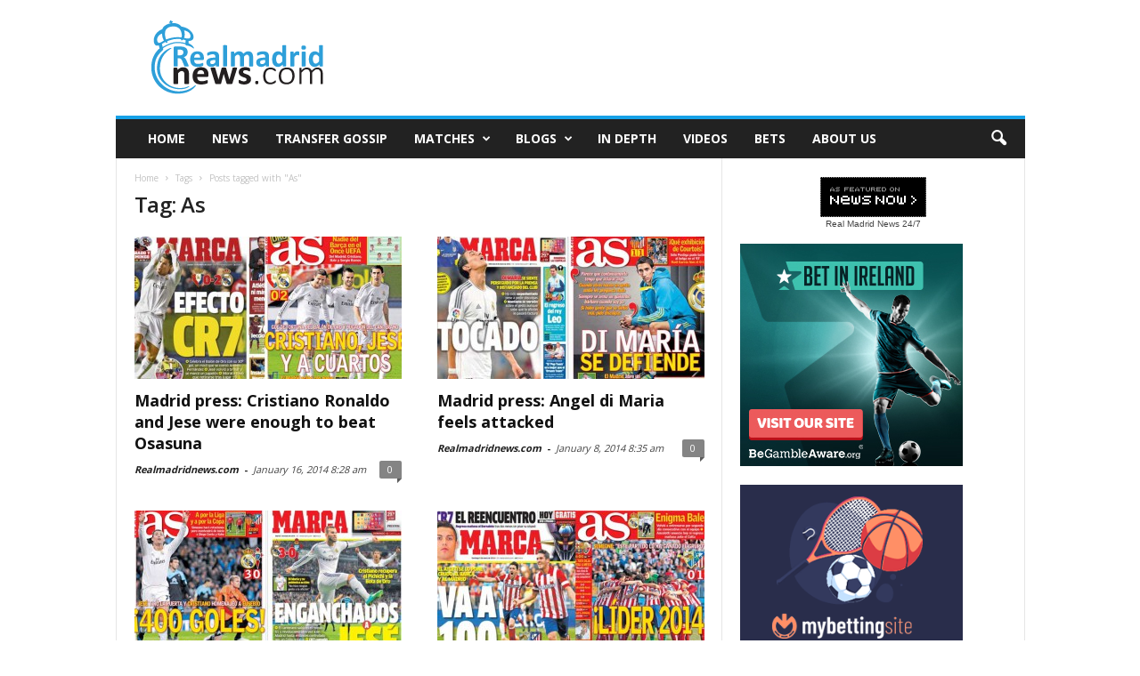

--- FILE ---
content_type: text/html; charset=UTF-8
request_url: https://www.realmadridnews.com/tag/as/page/3
body_size: 14074
content:
<!doctype html >
<!--[if IE 8]>    <html class="ie8" lang="en"> <![endif]-->
<!--[if IE 9]>    <html class="ie9" lang="en"> <![endif]-->
<!--[if gt IE 8]><!--> <html lang="en-US" id="arve"> <!--<![endif]-->
<head>
    <title>Madrid press: Cristiano Ronaldo and Jese were enough to beat Osasuna</title>
    <meta charset="UTF-8" />
    <meta http-equiv="Content-Type" content="text/html; charset=UTF-8">
    <meta name="viewport" content="width=device-width, initial-scale=1.0">
    <link rel="pingback" href="https://www.realmadridnews.com/wordpress/xmlrpc.php" />
    <link rel="icon" type="image/png" href="https://www.realmadridnews.com/wp-content/uploads/2013/05/favicon-real-madrid-news.png">
<!-- This site is optimized with the Yoast SEO plugin v13.1 - https://yoast.com/wordpress/plugins/seo/ -->
<meta name="description" content="Madrid sports newspapers put their focus today on Real Madrid&#039;s 0-2 victory over Osasuna, in the second leg of the Copa del Rey last-16 round."/>
<meta name="robots" content="max-snippet:-1, max-image-preview:large, max-video-preview:-1"/>
<link rel="canonical" href="https://www.realmadridnews.com/tag/as/page/3" />
<link rel="prev" href="https://www.realmadridnews.com/tag/as/page/2" />
<link rel="next" href="https://www.realmadridnews.com/tag/as/page/4" />
<meta property="og:locale" content="en_US" />
<meta property="og:type" content="object" />
<meta property="og:title" content="Madrid press: Cristiano Ronaldo and Jese were enough to beat Osasuna" />
<meta property="og:description" content="Madrid sports newspapers put their focus today on Real Madrid&#039;s 0-2 victory over Osasuna, in the second leg of the Copa del Rey last-16 round." />
<meta property="og:url" content="https://www.realmadridnews.com/tag/as" />
<meta property="og:site_name" content="Realmadridnews.com" />
<meta property="og:image" content="https://www.realmadridnews.com/wp-content/uploads/2014/01/16-01-2014.jpg" />
<meta property="og:image:secure_url" content="https://www.realmadridnews.com/wp-content/uploads/2014/01/16-01-2014.jpg" />
<meta property="og:image:width" content="642" />
<meta property="og:image:height" content="336" />
<meta name="twitter:card" content="summary" />
<meta name="twitter:description" content="Madrid sports newspapers put their focus today on Real Madrid&#039;s 0-2 victory over Osasuna, in the second leg of the Copa del Rey last-16 round." />
<meta name="twitter:title" content="Madrid press: Cristiano Ronaldo and Jese were enough to beat Osasuna" />
<meta name="twitter:site" content="@RMNewsToday" />
<script type='application/ld+json' class='yoast-schema-graph yoast-schema-graph--main'>{"@context":"https://schema.org","@graph":[{"@type":"WebSite","@id":"https://www.realmadridnews.com/#website","url":"https://www.realmadridnews.com/","name":"Realmadridnews.com","inLanguage":"en-US","description":"Real Madrid News, Transfer Rumours and Match Reports","potentialAction":{"@type":"SearchAction","target":"https://www.realmadridnews.com/?s={search_term_string}","query-input":"required name=search_term_string"}},{"@type":"CollectionPage","@id":"https://www.realmadridnews.com/tag/as/page/3#webpage","url":"https://www.realmadridnews.com/tag/as/page/3","name":"Madrid press: Cristiano Ronaldo and Jese were enough to beat Osasuna","isPartOf":{"@id":"https://www.realmadridnews.com/#website"},"inLanguage":"en-US","description":"Madrid sports newspapers put their focus today on Real Madrid's 0-2 victory over Osasuna, in the second leg of the Copa del Rey last-16 round."}]}</script>
<!-- / Yoast SEO plugin. -->

<link rel='dns-prefetch' href='//maxcdn.bootstrapcdn.com' />
<link rel='dns-prefetch' href='//fonts.googleapis.com' />
<link rel='dns-prefetch' href='//s.w.org' />
<link rel="alternate" type="application/rss+xml" title="Realmadridnews.com &raquo; Feed" href="https://www.realmadridnews.com/feed" />
<link rel="alternate" type="application/rss+xml" title="Realmadridnews.com &raquo; Comments Feed" href="https://www.realmadridnews.com/comments/feed" />
<link rel="alternate" type="application/rss+xml" title="Realmadridnews.com &raquo; As Tag Feed" href="https://www.realmadridnews.com/tag/as/feed" />
		<script type="5e0993872d89dc6f9effa2ea-text/javascript">
			window._wpemojiSettings = {"baseUrl":"https:\/\/s.w.org\/images\/core\/emoji\/2.3\/72x72\/","ext":".png","svgUrl":"https:\/\/s.w.org\/images\/core\/emoji\/2.3\/svg\/","svgExt":".svg","source":{"concatemoji":"https:\/\/www.realmadridnews.com\/wordpress\/wp-includes\/js\/wp-emoji-release.min.js?ver=4.8.1"}};
			!function(a,b,c){function d(a){var b,c,d,e,f=String.fromCharCode;if(!k||!k.fillText)return!1;switch(k.clearRect(0,0,j.width,j.height),k.textBaseline="top",k.font="600 32px Arial",a){case"flag":return k.fillText(f(55356,56826,55356,56819),0,0),b=j.toDataURL(),k.clearRect(0,0,j.width,j.height),k.fillText(f(55356,56826,8203,55356,56819),0,0),c=j.toDataURL(),b===c&&(k.clearRect(0,0,j.width,j.height),k.fillText(f(55356,57332,56128,56423,56128,56418,56128,56421,56128,56430,56128,56423,56128,56447),0,0),b=j.toDataURL(),k.clearRect(0,0,j.width,j.height),k.fillText(f(55356,57332,8203,56128,56423,8203,56128,56418,8203,56128,56421,8203,56128,56430,8203,56128,56423,8203,56128,56447),0,0),c=j.toDataURL(),b!==c);case"emoji4":return k.fillText(f(55358,56794,8205,9794,65039),0,0),d=j.toDataURL(),k.clearRect(0,0,j.width,j.height),k.fillText(f(55358,56794,8203,9794,65039),0,0),e=j.toDataURL(),d!==e}return!1}function e(a){var c=b.createElement("script");c.src=a,c.defer=c.type="text/javascript",b.getElementsByTagName("head")[0].appendChild(c)}var f,g,h,i,j=b.createElement("canvas"),k=j.getContext&&j.getContext("2d");for(i=Array("flag","emoji4"),c.supports={everything:!0,everythingExceptFlag:!0},h=0;h<i.length;h++)c.supports[i[h]]=d(i[h]),c.supports.everything=c.supports.everything&&c.supports[i[h]],"flag"!==i[h]&&(c.supports.everythingExceptFlag=c.supports.everythingExceptFlag&&c.supports[i[h]]);c.supports.everythingExceptFlag=c.supports.everythingExceptFlag&&!c.supports.flag,c.DOMReady=!1,c.readyCallback=function(){c.DOMReady=!0},c.supports.everything||(g=function(){c.readyCallback()},b.addEventListener?(b.addEventListener("DOMContentLoaded",g,!1),a.addEventListener("load",g,!1)):(a.attachEvent("onload",g),b.attachEvent("onreadystatechange",function(){"complete"===b.readyState&&c.readyCallback()})),f=c.source||{},f.concatemoji?e(f.concatemoji):f.wpemoji&&f.twemoji&&(e(f.twemoji),e(f.wpemoji)))}(window,document,window._wpemojiSettings);
		</script>
		<style type="text/css">
img.wp-smiley,
img.emoji {
	display: inline !important;
	border: none !important;
	box-shadow: none !important;
	height: 1em !important;
	width: 1em !important;
	margin: 0 .07em !important;
	vertical-align: -0.1em !important;
	background: none !important;
	padding: 0 !important;
}
</style>
<link rel='stylesheet' id='rb-css'  href='https://www.realmadridnews.com/wp-content/themes/Newsmag/js/rb.css?ver=4.8.1' type='text/css' media='all' />
<link rel='stylesheet' id='cff-css'  href='https://www.realmadridnews.com/wp-content/plugins/custom-facebook-feed/css/cff-style.css?ver=2.4.6' type='text/css' media='all' />
<link rel='stylesheet' id='cff-font-awesome-css'  href='https://maxcdn.bootstrapcdn.com/font-awesome/4.5.0/css/font-awesome.min.css?ver=4.5.0' type='text/css' media='all' />
<link rel='stylesheet' id='sb_instagram_styles-css'  href='https://www.realmadridnews.com/wp-content/plugins/instagram-feed/css/sb-instagram.min.css?ver=1.4.9' type='text/css' media='all' />
<link rel='stylesheet' id='sb_instagram_icons-css'  href='https://maxcdn.bootstrapcdn.com/font-awesome/4.6.3/css/font-awesome.min.css?ver=4.6.3' type='text/css' media='all' />
<link rel='stylesheet' id='google_font_open_sans-css'  href='https://fonts.googleapis.com/css?family=Open+Sans%3A300%2C400%2C600%2C700&#038;ver=4.8.1' type='text/css' media='all' />
<link rel='stylesheet' id='google_font_roboto_cond-css'  href='https://fonts.googleapis.com/css?family=Roboto+Condensed%3A300italic%2C400italic%2C700italic%2C400%2C300%2C700&#038;ver=4.8.1' type='text/css' media='all' />
<link rel='stylesheet' id='js_composer_front-css'  href='https://www.realmadridnews.com/wp-content/plugins/js_composer/assets/css/js_composer.css?ver=4.5.3' type='text/css' media='all' />
<link rel='stylesheet' id='td-theme-css'  href='https://www.realmadridnews.com/wp-content/themes/Newsmag/style.css?ver=2.0' type='text/css' media='all' />
<script type="5e0993872d89dc6f9effa2ea-text/javascript" src='https://www.realmadridnews.com/wordpress/wp-includes/js/jquery/jquery.js?ver=1.12.4'></script>
<script type="5e0993872d89dc6f9effa2ea-text/javascript" src='https://www.realmadridnews.com/wordpress/wp-includes/js/jquery/jquery-migrate.min.js?ver=1.4.1'></script>
<link rel='https://api.w.org/' href='https://www.realmadridnews.com/wp-json/' />
<link rel="EditURI" type="application/rsd+xml" title="RSD" href="https://www.realmadridnews.com/wordpress/xmlrpc.php?rsd" />
<link rel="wlwmanifest" type="application/wlwmanifest+xml" href="https://www.realmadridnews.com/wordpress/wp-includes/wlwmanifest.xml" /> 
<meta name="generator" content="WordPress 4.8.1" />
<!--[if lt IE 9]><script src="https://html5shim.googlecode.com/svn/trunk/html5.js"></script><![endif]-->
    <meta name="generator" content="Powered by Visual Composer - drag and drop page builder for WordPress."/>
<!--[if IE 8]><link rel="stylesheet" type="text/css" href="https://www.realmadridnews.com/wp-content/plugins/js_composer/assets/css/vc-ie8.css" media="screen"><![endif]-->
<!-- JS generated by theme -->

<script type="5e0993872d89dc6f9effa2ea-text/javascript">
    

var td_blocks = []; //here we store all the items for the current page

//td_block class - each ajax block uses a object of this class for requests
function td_block() {
    this.id = '';
    this.block_type = 1; //block type id (1-234 etc)
    this.atts = '';
    this.td_column_number = '';
    this.td_current_page = 1; //
    this.post_count = 0; //from wp
    this.found_posts = 0; //from wp
    this.max_num_pages = 0; //from wp
    this.td_filter_value = ''; //current live filter value
    this.td_filter_ui_uid = ''; //used to select a item from the drop down filter
    this.is_ajax_running = false;
    this.td_user_action = ''; // load more or infinite loader (used by the animation)
    this.header_color = '';
    this.ajax_pagination_infinite_stop = ''; //show load more at page x
}

    
    
        // td_js_generator - mini detector
        (function(){
            var html_tag = document.getElementsByTagName("html")[0];

            if(navigator.userAgent.indexOf("MSIE 10.0") > -1) {
                html_tag.className+=' ie10';
            }

            if(!!navigator.userAgent.match(/Trident.*rv\:11\./)) {
                html_tag.className+=' ie11';
            }

            if (/(iPad|iPhone|iPod)/g.test( navigator.userAgent )) {
                html_tag.className+=' td-md-is-ios';
            }

            var user_agent = navigator.userAgent.toLowerCase();
            if(user_agent.indexOf("android") > -1) {
                html_tag.className+=' td-md-is-android';
            }

            if (navigator.userAgent.indexOf('Mac OS X') != -1) {
                html_tag.className+=' td-md-is-os-x';
            }

            if(/chrom(e|ium)/.test(navigator.userAgent.toLowerCase())) {
               html_tag.className+=' td-md-is-chrome';
            }

            if (navigator.userAgent.indexOf('Firefox') != -1) {
                html_tag.className+=' td-md-is-firefox';
            }

            if (navigator.userAgent.indexOf('Safari') != -1 && navigator.userAgent.indexOf('Chrome') == -1) {
                html_tag.className+=' td-md-is-safari';
            }

        })();
    
    
var td_viewport_interval_list=[{"limit_bottom":767,"sidebar_width":251},{"limit_bottom":1023,"sidebar_width":339}];
var td_animation_stack_effect="type0";
var tds_animation_stack=true;
var td_animation_stack_specific_selectors=".entry-thumb, img";
var td_animation_stack_general_selectors=".td-animation-stack img, .post img";
var td_ajax_url="https:\/\/www.realmadridnews.com\/wordpress\/wp-admin\/admin-ajax.php?td_theme_name=Newsmag&v=2.0";
var td_get_template_directory_uri="https:\/\/www.realmadridnews.com\/wp-content\/themes\/Newsmag";
var tds_snap_menu="";
var tds_logo_on_sticky="";
var tds_header_style="";
var td_please_wait="Please wait...";
var td_email_user_pass_incorrect="User or password incorrect!";
var td_email_user_incorrect="Email or username incorrect!";
var td_email_incorrect="Email incorrect!";
var tds_more_articles_on_post_enable="";
var tds_more_articles_on_post_time_to_wait="";
var tds_more_articles_on_post_pages_distance_from_top=0;
var tds_theme_color_site_wide="#16a1e7";
var tds_smart_sidebar="";
var td_theme_v="Mi4w";
var td_theme_n="TmV3c21hZw==";
var td_magnific_popup_translation_tPrev="Previous (Left arrow key)";
var td_magnific_popup_translation_tNext="Next (Right arrow key)";
var td_magnific_popup_translation_tCounter="%curr% of %total%";
var td_magnific_popup_translation_ajax_tError="The content from %url% could not be loaded.";
var td_magnific_popup_translation_image_tError="The image #%curr% could not be loaded.";
var td_ad_background_click_link="";
var td_ad_background_click_target="_blank";
</script>


<!-- Header style compiled by theme -->

<style>
    
.td-header-border:before,
    .td-trending-now-title,
    .td_block_mega_menu .td_mega_menu_sub_cats .cur-sub-cat,
    .td-post-category:hover,
    .td-header-style-2 .td-header-sp-logo,
    .sf-menu ul .td-menu-item > a:hover,
    .sf-menu ul .sfHover > a,
    .sf-menu ul .current-menu-ancestor > a,
    .sf-menu ul .current-category-ancestor > a,
    .sf-menu ul .current-menu-item > a,
    .td-next-prev-wrap a:hover i,
    .page-nav .current,
    .widget_calendar tfoot a:hover,
    .td-footer-container .widget_search .wpb_button:hover,
    .td-scroll-up-visible,
    .dropcap,
    .td-category a,
    input[type="submit"]:hover,
    .td-post-small-box a:hover,
    .td-404-sub-sub-title a:hover,
    .td-rating-bar-wrap div,
    .td_top_authors .td-active .td-author-post-count,
    .td_top_authors .td-active .td-author-comments-count,
    .td_smart_list_3 .td-sml3-top-controls i:hover,
    .td_smart_list_3 .td-sml3-bottom-controls i:hover,
    .td-mobile-close a,
    .td_wrapper_video_playlist .td_video_controls_playlist_wrapper,
    .td-read-more a:hover,
    .td-login-wrap .btn,
    .td_display_err,
    .td-header-style-6 .td-top-menu-full,
    #bbpress-forums button:hover,
    #bbpress-forums .bbp-pagination .current,
    .bbp_widget_login .button:hover,
    .header-search-wrap .td-drop-down-search .btn:hover,
    .td-post-text-content .more-link-wrap:hover a,
    #buddypress div.item-list-tabs ul li > a span,
    #buddypress div.item-list-tabs ul li > a:hover span,
    #buddypress input[type=submit]:hover,
    #buddypress a.button:hover span,
    #buddypress div.item-list-tabs ul li.selected a span,
    #buddypress div.item-list-tabs ul li.current a span,
    #buddypress input[type=submit]:focus {
        background-color: #16a1e7;
    }

    @media (max-width: 767px) {
        .category .td-category a.td-current-sub-category {
            background-color: #16a1e7 !important;
        }
    }

    .woocommerce .onsale,
    .woocommerce .woocommerce a.button:hover,
    .woocommerce-page .woocommerce .button:hover,
    .single-product .product .summary .cart .button:hover,
    .woocommerce .woocommerce .product a.button:hover,
    .woocommerce .product a.button:hover,
    .woocommerce .product #respond input#submit:hover,
    .woocommerce .checkout input#place_order:hover,
    .woocommerce .woocommerce.widget .button:hover,
    .woocommerce .woocommerce-message .button:hover,
    .woocommerce .woocommerce-error .button:hover,
    .woocommerce .woocommerce-info .button:hover,
    .woocommerce.widget .ui-slider .ui-slider-handle,
    .vc_btn-black:hover,
	.wpb_btn-black:hover,
	.item-list-tabs .feed:hover a {
    	background-color: #16a1e7 !important;
    }

    .top-header-menu a:hover,
    .top-header-menu .menu-item-has-children li a:hover,
    .td_module_wrap:hover .entry-title a,
    .td_mod_mega_menu:hover .entry-title a,
    .footer-email-wrap a,
    .widget a:hover,
    .td-footer-container .widget_calendar #today,
    .td-category-pulldown-filter a.td-pulldown-category-filter-link:hover,
    .td-load-more-wrap a:hover,
    .td-post-next-prev-content a:hover,
    .td-author-name a:hover,
    .td-author-url a:hover,
    .td_mod_related_posts:hover .entry-title a,
    .td-search-query,
    .top-header-menu .current-menu-item > a,
    .top-header-menu .current-menu-ancestor > a,
    .header-search-wrap .td-drop-down-search .result-msg a:hover,
    .td_top_authors .td-active .td-authors-name a,
    .td-mobile-content li a:hover,
    .post blockquote p,
    .td-post-content blockquote p,
    .page blockquote p,
    .comment-list cite a:hover,
    .comment-list cite:hover,
    .comment-list .comment-reply-link:hover,
    a,
    .white-menu #td-header-menu .sf-menu > li > a:hover,
    .white-menu #td-header-menu .sf-menu > .current-menu-ancestor > a,
    .white-menu #td-header-menu .sf-menu > .current-menu-item > a,
    .td-stack-classic-blog .td-post-text-content .more-link-wrap:hover a,
    .td_quote_on_blocks,
    #bbpress-forums .bbp-forum-freshness a:hover,
    #bbpress-forums .bbp-topic-freshness a:hover,
    #bbpress-forums .bbp-forums-list li a:hover,
    #bbpress-forums .bbp-forum-title:hover,
    #bbpress-forums .bbp-topic-permalink:hover,
    #bbpress-forums .bbp-topic-started-by a:hover,
    #bbpress-forums .bbp-topic-started-in a:hover,
    #bbpress-forums .bbp-body .super-sticky li.bbp-topic-title .bbp-topic-permalink,
    #bbpress-forums .bbp-body .sticky li.bbp-topic-title .bbp-topic-permalink,
    #bbpress-forums #subscription-toggle a:hover,
    #bbpress-forums #favorite-toggle a:hover,
    .widget_display_replies .bbp-author-name,
    .widget_display_topics .bbp-author-name,
    .td-category-siblings .td-subcat-dropdown a.td-current-sub-category,
    .td-category-siblings .td-subcat-dropdown a:hover,
    .td-pulldown-filter-display-option:hover,
    .td-pulldown-filter-display-option .td-pulldown-filter-link:hover,
    .td_normal_slide .td-wrapper-pulldown-filter .td-pulldown-filter-list a:hover,
    #buddypress ul.item-list li div.item-title a:hover,
    .td_block_13 .td-pulldown-filter-list a:hover {
        color: #16a1e7;
    }

    .td-stack-classic-blog .td-post-text-content .more-link-wrap:hover a {
        outline-color: #16a1e7;
    }

    .td-mega-menu .wpb_content_element li a:hover,
    .td_login_tab_focus {
        color: #16a1e7 !important;
    }

    .td-next-prev-wrap a:hover i,
    .page-nav .current,
    .widget_tag_cloud a:hover,
    .post .td_quote_box,
    .page .td_quote_box,
    .td-login-panel-title,
    #bbpress-forums .bbp-pagination .current {
        border-color: #16a1e7;
    }

    .td_wrapper_video_playlist .td_video_currently_playing:after,
    .item-list-tabs .feed:hover {
        border-color: #16a1e7 !important;
    }
</style>

<script type="5e0993872d89dc6f9effa2ea-text/javascript">
  (function(i,s,o,g,r,a,m){i['GoogleAnalyticsObject']=r;i[r]=i[r]||function(){
  (i[r].q=i[r].q||[]).push(arguments)},i[r].l=1*new Date();a=s.createElement(o),
  m=s.getElementsByTagName(o)[0];a.async=1;a.src=g;m.parentNode.insertBefore(a,m)
  })(window,document,'script','//www.google-analytics.com/analytics.js','ga');

  ga('create', 'UA-40655290-1', 'auto');
  ga('send', 'pageview');

  window.__gaTracker = window.ga;

</script><noscript><style> .wpb_animate_when_almost_visible { opacity: 1; }</style></noscript>    <meta name="verifyownership"
          content="87a37b452c20d69fb4786e9a7b391080"/>
    <meta name="ga-site-verification" content="ERvnVcfRqh3oceyU5EAa9Exw" />
</head>


<body class="archive paged tag tag-as tag-49 paged-3 tag-paged-3 wpb-js-composer js-comp-ver-4.5.3 vc_responsive td-animation-stack-type0 td-full-layout" itemscope="itemscope" itemtype="https://schema.org/WebPage">
<div class="is_mobile"></div>
<div id="td-outer-wrap">

        <div class="td-scroll-up"><i class="td-icon-menu-up"></i></div>

    <div class="td-transition-content-and-menu td-mobile-nav-wrap">
        <div id="td-mobile-nav">
    <!-- mobile menu close -->
    <div class="td-mobile-close">
        <a href="#">CLOSE</a>
        <div class="td-nav-triangle"></div>
    </div>

    <div class="td-mobile-content">
        <div class="menu-primary-navigation-container"><ul id="menu-primary-navigation" class=""><li id="menu-item-560" class="menu-item menu-item-type-post_type menu-item-object-page menu-item-home menu-item-first menu-item-560"><a href="https://www.realmadridnews.com/">Home</a></li>
<li id="menu-item-561" class="menu-item menu-item-type-post_type menu-item-object-page menu-item-561"><a href="https://www.realmadridnews.com/news">News</a></li>
<li id="menu-item-565" class="menu-item menu-item-type-post_type menu-item-object-page menu-item-565"><a href="https://www.realmadridnews.com/real-madrid-transfer-rumours">Transfer Gossip</a></li>
<li id="menu-item-22705" class="menu-item menu-item-type-post_type menu-item-object-page menu-item-has-children menu-item-22705"><a href="https://www.realmadridnews.com/real-madrid-schedule-2017-2018">Matches</a>
<ul  class="sub-menu">
	<li id="menu-item-22706" class="menu-item menu-item-type-post_type menu-item-object-page menu-item-22706"><a href="https://www.realmadridnews.com/real-madrid-schedule-2017-2018">2017-2018</a></li>
	<li id="menu-item-22710" class="menu-item menu-item-type-post_type menu-item-object-page menu-item-22710"><a href="https://www.realmadridnews.com/real-madrid-schedule-2016-2017">2016-2017</a></li>
	<li id="menu-item-22708" class="menu-item menu-item-type-post_type menu-item-object-page menu-item-22708"><a href="https://www.realmadridnews.com/real-madrid-schedule-2015-16">2015-2016</a></li>
	<li id="menu-item-22709" class="menu-item menu-item-type-post_type menu-item-object-page menu-item-22709"><a href="https://www.realmadridnews.com/real-madrid-matches-2014-2015-season">2014-2015</a></li>
	<li id="menu-item-22711" class="menu-item menu-item-type-post_type menu-item-object-page menu-item-22711"><a href="https://www.realmadridnews.com/real-madrid-matches-2013-2014-season">2013-2014</a></li>
</ul>
</li>
<li id="menu-item-568" class="menu-item menu-item-type-post_type menu-item-object-page menu-item-has-children menu-item-568"><a title="Real Madrid Blogs" href="https://www.realmadridnews.com/real-madrid-blogs">Blogs</a>
<ul  class="sub-menu">
	<li id="menu-item-673" class="menu-item menu-item-type-post_type menu-item-object-page menu-item-673"><a href="https://www.realmadridnews.com/the-collins-column">The Collins Column</a></li>
	<li id="menu-item-936" class="menu-item menu-item-type-post_type menu-item-object-page menu-item-936"><a href="https://www.realmadridnews.com/a-walk-on-the-white-side">A Walk on the White Side</a></li>
	<li id="menu-item-2180" class="menu-item menu-item-type-post_type menu-item-object-page menu-item-2180"><a href="https://www.realmadridnews.com/real-gossip-girl">Real Gossip Girl</a></li>
	<li id="menu-item-6637" class="menu-item menu-item-type-post_type menu-item-object-page menu-item-6637"><a href="https://www.realmadridnews.com/guest-blogger">The Guest Blogger</a></li>
</ul>
</li>
<li id="menu-item-1536" class="menu-item menu-item-type-post_type menu-item-object-page menu-item-1536"><a title="Real Madrid in Depth" href="https://www.realmadridnews.com/real-madrid-in-depth">In Depth</a></li>
<li id="menu-item-4652" class="menu-item menu-item-type-post_type menu-item-object-page menu-item-4652"><a title="Real Madrid videos" href="https://www.realmadridnews.com/real-madrid-videos">Videos</a></li>
<li id="menu-item-4895" class="menu-item menu-item-type-post_type menu-item-object-page menu-item-4895"><a title="Real Madrid bets" href="https://www.realmadridnews.com/real-madrid-bets">Bets</a></li>
<li id="menu-item-16466" class="menu-item menu-item-type-post_type menu-item-object-page menu-item-16466"><a href="https://www.realmadridnews.com/about-us">About us</a></li>
</ul></div>    </div>
</div>    </div>

        <div class="td-transition-content-and-menu td-content-wrap">



<!--
Header style 1
-->

<div class="td-header-container td-header-wrap td-header-style-1">
    <div class="td-header-row td-header-top-menu">
                    </div>


    <div class="td-header-row td-header-header">
        <div class="td-header-sp-logo">
                    <a itemprop="url" href="https://www.realmadridnews.com/"><img src="https://www.realmadridnews.com/wp-content/uploads/2015/08/logo-real-madrid-news.png" alt="Real Madrid News" title="Real Madrid News" /></a>
        <meta itemprop="name" content="Realmadridnews.com">
            </div>
        <div class="td-header-sp-ads">
            
<div class="td-header-ad-wrap  td-ad-m td-ad-tp td-ad-p">
    
 <!-- A generated by theme --> 

<script async src="//pagead2.googlesyndication.com/pagead/js/adsbygoogle.js" type="5e0993872d89dc6f9effa2ea-text/javascript"></script><div class="td-g-rec td-g-rec-id-header">
<script type="5e0993872d89dc6f9effa2ea-text/javascript">
var td_screen_width = document.body.clientWidth;

                    if ( td_screen_width >= 1024 ) {
                        /* large monitors */
                        document.write('<ins class="adsbygoogle" style="display:inline-block;width:728px;height:90px" data-ad-client="ca-pub-2959184519401563" data-ad-slot="3277646536"></ins>');
                        (adsbygoogle = window.adsbygoogle || []).push({});
                    }
            
                    if ( td_screen_width >= 768  && td_screen_width < 1024 ) {
                        /* portrait tablets */
                        document.write('<ins class="adsbygoogle" style="display:inline-block;width:468px;height:60px" data-ad-client="ca-pub-2959184519401563" data-ad-slot="3277646536"></ins>');
                        (adsbygoogle = window.adsbygoogle || []).push({});
                    }
                
                    if ( td_screen_width < 768 ) {
                        /* Phones */
                        document.write('<ins class="adsbygoogle" style="display:inline-block;width:320px;height:50px" data-ad-client="ca-pub-2959184519401563" data-ad-slot="3277646536"></ins>');
                        (adsbygoogle = window.adsbygoogle || []).push({});
                    }
                </script>
</div>

 <!-- end A --> 



</div>        </div>
    </div>
    <div class="td-header-menu-wrap">
        <div class="td-header-row td-header-border td-header-main-menu">
            <div id="td-header-menu" role="navigation" itemscope="itemscope" itemtype="https://schema.org/SiteNavigationElement">
    <div id="td-top-mobile-toggle"><a href="#"><i class="td-icon-font td-icon-mobile"></i></a></div>
    <div class="td-main-menu-logo">
        			<a itemprop="url" href="https://www.realmadridnews.com/"><img src="https://www.realmadridnews.com/wp-content/uploads/2015/08/logo-movil-real-madrid-news.png" alt="Real Madrid News" title="Real Madrid News" /></a>
			<meta itemprop="name" content="Realmadridnews.com">
		    </div>
    <div class="menu-primary-navigation-container"><ul id="menu-primary-navigation-1" class="sf-menu"><li class="menu-item menu-item-type-post_type menu-item-object-page menu-item-home menu-item-first td-menu-item td-normal-menu menu-item-560"><a href="https://www.realmadridnews.com/">Home</a></li>
<li class="menu-item menu-item-type-post_type menu-item-object-page td-menu-item td-normal-menu menu-item-561"><a href="https://www.realmadridnews.com/news">News</a></li>
<li class="menu-item menu-item-type-post_type menu-item-object-page td-menu-item td-normal-menu menu-item-565"><a href="https://www.realmadridnews.com/real-madrid-transfer-rumours">Transfer Gossip</a></li>
<li class="menu-item menu-item-type-post_type menu-item-object-page menu-item-has-children td-menu-item td-normal-menu menu-item-22705"><a href="https://www.realmadridnews.com/real-madrid-schedule-2017-2018">Matches</a>
<ul  class="sub-menu">
	<li class="menu-item menu-item-type-post_type menu-item-object-page td-menu-item td-normal-menu menu-item-22706"><a href="https://www.realmadridnews.com/real-madrid-schedule-2017-2018">2017-2018</a></li>
	<li class="menu-item menu-item-type-post_type menu-item-object-page td-menu-item td-normal-menu menu-item-22710"><a href="https://www.realmadridnews.com/real-madrid-schedule-2016-2017">2016-2017</a></li>
	<li class="menu-item menu-item-type-post_type menu-item-object-page td-menu-item td-normal-menu menu-item-22708"><a href="https://www.realmadridnews.com/real-madrid-schedule-2015-16">2015-2016</a></li>
	<li class="menu-item menu-item-type-post_type menu-item-object-page td-menu-item td-normal-menu menu-item-22709"><a href="https://www.realmadridnews.com/real-madrid-matches-2014-2015-season">2014-2015</a></li>
	<li class="menu-item menu-item-type-post_type menu-item-object-page td-menu-item td-normal-menu menu-item-22711"><a href="https://www.realmadridnews.com/real-madrid-matches-2013-2014-season">2013-2014</a></li>
</ul>
</li>
<li class="menu-item menu-item-type-post_type menu-item-object-page menu-item-has-children td-menu-item td-normal-menu menu-item-568"><a title="Real Madrid Blogs" href="https://www.realmadridnews.com/real-madrid-blogs">Blogs</a>
<ul  class="sub-menu">
	<li class="menu-item menu-item-type-post_type menu-item-object-page td-menu-item td-normal-menu menu-item-673"><a href="https://www.realmadridnews.com/the-collins-column">The Collins Column</a></li>
	<li class="menu-item menu-item-type-post_type menu-item-object-page td-menu-item td-normal-menu menu-item-936"><a href="https://www.realmadridnews.com/a-walk-on-the-white-side">A Walk on the White Side</a></li>
	<li class="menu-item menu-item-type-post_type menu-item-object-page td-menu-item td-normal-menu menu-item-2180"><a href="https://www.realmadridnews.com/real-gossip-girl">Real Gossip Girl</a></li>
	<li class="menu-item menu-item-type-post_type menu-item-object-page td-menu-item td-normal-menu menu-item-6637"><a href="https://www.realmadridnews.com/guest-blogger">The Guest Blogger</a></li>
</ul>
</li>
<li class="menu-item menu-item-type-post_type menu-item-object-page td-menu-item td-normal-menu menu-item-1536"><a title="Real Madrid in Depth" href="https://www.realmadridnews.com/real-madrid-in-depth">In Depth</a></li>
<li class="menu-item menu-item-type-post_type menu-item-object-page td-menu-item td-normal-menu menu-item-4652"><a title="Real Madrid videos" href="https://www.realmadridnews.com/real-madrid-videos">Videos</a></li>
<li class="menu-item menu-item-type-post_type menu-item-object-page td-menu-item td-normal-menu menu-item-4895"><a title="Real Madrid bets" href="https://www.realmadridnews.com/real-madrid-bets">Bets</a></li>
<li class="menu-item menu-item-type-post_type menu-item-object-page td-menu-item td-normal-menu menu-item-16466"><a href="https://www.realmadridnews.com/about-us">About us</a></li>
</ul></div></div>

<div class="td-search-wrapper">
    <div id="td-top-search">
        <!-- Search -->
        <div class="header-search-wrap">
            <div class="dropdown header-search">
                <a id="td-header-search-button" href="#" role="button" class="dropdown-toggle " data-toggle="dropdown"><i class="td-icon-search"></i></a>
            </div>
        </div>
    </div>
</div>

<div class="header-search-wrap">
	<div class="dropdown header-search">
		<div class="td-drop-down-search" aria-labelledby="td-header-search-button">
			<form role="search" method="get" class="td-search-form" action="https://www.realmadridnews.com/">
				<div class="td-head-form-search-wrap">
					<input class="needsclick" id="td-header-search" type="text" value="" name="s" autocomplete="off" /><input class="wpb_button wpb_btn-inverse btn" type="submit" id="td-header-search-top" value="Search" />
				</div>
			</form>
			<div id="td-aj-search"></div>
		</div>
	</div>
</div>        </div>
    </div>
</div>

<div id="roadblocks">
	<div id="js-rblContainer" class="roadblock show-big"></div>
	<div id="js-rbrContainer" class="roadblock show-big"></div>

<!-- <div class="wide-ad big  show-big">
</div>
<div class="wide-ad small  show-small">
</div> -->

<div class="td-container">
    <div class="td-container-border">
        <div class="td-pb-row">
                                    <div class="td-pb-span8 td-main-content">
                            <div class="td-ss-main-content">
                                <div class="td-page-header td-pb-padding-side">
                                    <div class="entry-crumbs"><span itemscope itemtype="http://data-vocabulary.org/Breadcrumb"><a title="" class="entry-crumb" itemprop="url" href="https://www.realmadridnews.com/"><span itemprop="title">Home</span></a></span> <i class="td-icon-right td-bread-sep td-bred-no-url-last"></i> <span class="td-bred-no-url-last" itemscope itemtype="http://data-vocabulary.org/Breadcrumb"><meta itemprop="title" content = "Tags"><meta itemprop="url" content = "https://www.realmadridnews.com/madrid-press-cristiano-ronaldo-jese-enough-beat-osasuna-6546">Tags</span> <i class="td-icon-right td-bread-sep td-bred-no-url-last"></i> <span class="td-bred-no-url-last" itemscope itemtype="http://data-vocabulary.org/Breadcrumb"><meta itemprop="title" content = "Posts tagged with "As""><meta itemprop="url" content = "https://www.realmadridnews.com/madrid-press-cristiano-ronaldo-jese-enough-beat-osasuna-6546">Posts tagged with "As"</span></div>
                                    <h1 itemprop="name" class="entry-title td-page-title">
                                                                                <span>Tag: As</span>
                                    </h1>
                                </div>
                                

	<div class="td-block-row">

	<div class="td-block-span6">

        <div class="td_module_1 td_module_wrap td-animation-stack" itemscope itemtype="https://schema.org/Article">
            <div class="td-module-image">
                <div class="td-module-thumb"><a href="https://www.realmadridnews.com/madrid-press-cristiano-ronaldo-jese-enough-beat-osasuna-6546" rel="bookmark" title="Madrid press: Cristiano Ronaldo and Jese were enough to beat Osasuna"><img width="300" height="160" itemprop="image" class="entry-thumb" src="https://www.realmadridnews.com/wp-content/uploads/2014/01/16-01-2014-300x160.jpg" alt="Real Madrid press news 16.1.14" title="Madrid press: Cristiano Ronaldo and Jese were enough to beat Osasuna"/></a></div>                            </div>
            <h3 itemprop="name" class="entry-title td-module-title"><a itemprop="url" href="https://www.realmadridnews.com/madrid-press-cristiano-ronaldo-jese-enough-beat-osasuna-6546" rel="bookmark" title="Madrid press: Cristiano Ronaldo and Jese were enough to beat Osasuna">Madrid press: Cristiano Ronaldo and Jese were enough to beat Osasuna</a></h3>
            <div class="td-module-meta-info">
                <div class="td-post-author-name"><a itemprop="author" href="https://www.realmadridnews.com/author/admin">Realmadridnews.com</a> <span>-</span> </div>                <div class="td-post-date"><time  itemprop="dateCreated" class="entry-date updated td-module-date" datetime="2014-01-16T08:28:35+00:00" >January 16, 2014 8:28 am</time><meta itemprop="interactionCount" content="UserComments:0"/></div>                <div class="td-module-comments"><a href="https://www.realmadridnews.com/madrid-press-cristiano-ronaldo-jese-enough-beat-osasuna-6546#respond">0</a></div>            </div>

            
            <meta itemprop="author" content = "Realmadridnews.com"><meta itemprop="interactionCount" content="UserComments:0"/>        </div>

        
	</div> <!-- ./td-block-span6 -->

	<div class="td-block-span6">

        <div class="td_module_1 td_module_wrap td-animation-stack" itemscope itemtype="https://schema.org/Article">
            <div class="td-module-image">
                <div class="td-module-thumb"><a href="https://www.realmadridnews.com/madrid-press-angel-di-maria-feels-attacked-6380" rel="bookmark" title="Madrid press: Angel di Maria feels attacked"><img width="300" height="160" itemprop="image" class="entry-thumb" src="https://www.realmadridnews.com/wp-content/uploads/2014/01/08-01-2014-300x160.jpg" alt="Madrid press report 8-1-14" title="Madrid press: Angel di Maria feels attacked"/></a></div>                            </div>
            <h3 itemprop="name" class="entry-title td-module-title"><a itemprop="url" href="https://www.realmadridnews.com/madrid-press-angel-di-maria-feels-attacked-6380" rel="bookmark" title="Madrid press: Angel di Maria feels attacked">Madrid press: Angel di Maria feels attacked</a></h3>
            <div class="td-module-meta-info">
                <div class="td-post-author-name"><a itemprop="author" href="https://www.realmadridnews.com/author/admin">Realmadridnews.com</a> <span>-</span> </div>                <div class="td-post-date"><time  itemprop="dateCreated" class="entry-date updated td-module-date" datetime="2014-01-08T08:35:49+00:00" >January 8, 2014 8:35 am</time><meta itemprop="interactionCount" content="UserComments:0"/></div>                <div class="td-module-comments"><a href="https://www.realmadridnews.com/madrid-press-angel-di-maria-feels-attacked-6380#respond">0</a></div>            </div>

            
            <meta itemprop="author" content = "Realmadridnews.com"><meta itemprop="interactionCount" content="UserComments:0"/>        </div>

        
	</div> <!-- ./td-block-span6 --></div><!--./row-fluid-->

	<div class="td-block-row">

	<div class="td-block-span6">

        <div class="td_module_1 td_module_wrap td-animation-stack" itemscope itemtype="https://schema.org/Article">
            <div class="td-module-image">
                <div class="td-module-thumb"><a href="https://www.realmadridnews.com/madrid-press-cristiano-ronaldo-reaches-400-goal-mark-6364" rel="bookmark" title="Madrid press: Cristiano Ronaldo reaches the 400 goal mark"><img width="300" height="160" itemprop="image" class="entry-thumb" src="https://www.realmadridnews.com/wp-content/uploads/2014/01/07-01-2014-300x160.jpg" alt="Madrid press report 07-01-14" title="Madrid press: Cristiano Ronaldo reaches the 400 goal mark"/></a></div>                            </div>
            <h3 itemprop="name" class="entry-title td-module-title"><a itemprop="url" href="https://www.realmadridnews.com/madrid-press-cristiano-ronaldo-reaches-400-goal-mark-6364" rel="bookmark" title="Madrid press: Cristiano Ronaldo reaches the 400 goal mark">Madrid press: Cristiano Ronaldo reaches the 400 goal mark</a></h3>
            <div class="td-module-meta-info">
                <div class="td-post-author-name"><a itemprop="author" href="https://www.realmadridnews.com/author/admin">Realmadridnews.com</a> <span>-</span> </div>                <div class="td-post-date"><time  itemprop="dateCreated" class="entry-date updated td-module-date" datetime="2014-01-07T08:33:00+00:00" >January 7, 2014 8:33 am</time><meta itemprop="interactionCount" content="UserComments:0"/></div>                <div class="td-module-comments"><a href="https://www.realmadridnews.com/madrid-press-cristiano-ronaldo-reaches-400-goal-mark-6364#respond">0</a></div>            </div>

            
            <meta itemprop="author" content = "Realmadridnews.com"><meta itemprop="interactionCount" content="UserComments:0"/>        </div>

        
	</div> <!-- ./td-block-span6 -->

	<div class="td-block-span6">

        <div class="td_module_1 td_module_wrap td-animation-stack" itemscope itemtype="https://schema.org/Article">
            <div class="td-module-image">
                <div class="td-module-thumb"><a href="https://www.realmadridnews.com/madrid-press-doubts-gareth-bale-return-6329" rel="bookmark" title="Madrid press: Doubts over Gareth Bale return"><img width="300" height="160" itemprop="image" class="entry-thumb" src="https://www.realmadridnews.com/wp-content/uploads/2014/01/05-01-2014-300x160.jpg" alt="Madrid press report 05-01-14" title="Madrid press: Doubts over Gareth Bale return"/></a></div>                            </div>
            <h3 itemprop="name" class="entry-title td-module-title"><a itemprop="url" href="https://www.realmadridnews.com/madrid-press-doubts-gareth-bale-return-6329" rel="bookmark" title="Madrid press: Doubts over Gareth Bale return">Madrid press: Doubts over Gareth Bale return</a></h3>
            <div class="td-module-meta-info">
                <div class="td-post-author-name"><a itemprop="author" href="https://www.realmadridnews.com/author/admin">Realmadridnews.com</a> <span>-</span> </div>                <div class="td-post-date"><time  itemprop="dateCreated" class="entry-date updated td-module-date" datetime="2014-01-05T10:38:46+00:00" >January 5, 2014 10:38 am</time><meta itemprop="interactionCount" content="UserComments:0"/></div>                <div class="td-module-comments"><a href="https://www.realmadridnews.com/madrid-press-doubts-gareth-bale-return-6329#respond">0</a></div>            </div>

            
            <meta itemprop="author" content = "Realmadridnews.com"><meta itemprop="interactionCount" content="UserComments:0"/>        </div>

        
	</div> <!-- ./td-block-span6 --></div><!--./row-fluid-->

	<div class="td-block-row">

	<div class="td-block-span6">

        <div class="td_module_1 td_module_wrap td-animation-stack" itemscope itemtype="https://schema.org/Article">
            <div class="td-module-image">
                <div class="td-module-thumb"><a href="https://www.realmadridnews.com/madrid-press-report-jese-starts-2014-spectacular-form-6307" rel="bookmark" title="Madrid press report: Jese starts 2014 in spectacular form"><img width="300" height="160" itemprop="image" class="entry-thumb" src="https://www.realmadridnews.com/wp-content/uploads/2014/01/03-01-2014-300x160.jpg" alt="Real Madrid press report 03-01-2014" title="Madrid press report: Jese starts 2014 in spectacular form"/></a></div>                            </div>
            <h3 itemprop="name" class="entry-title td-module-title"><a itemprop="url" href="https://www.realmadridnews.com/madrid-press-report-jese-starts-2014-spectacular-form-6307" rel="bookmark" title="Madrid press report: Jese starts 2014 in spectacular form">Madrid press report: Jese starts 2014 in spectacular form</a></h3>
            <div class="td-module-meta-info">
                <div class="td-post-author-name"><a itemprop="author" href="https://www.realmadridnews.com/author/alejandrogonzalez">Alejandro González</a> <span>-</span> </div>                <div class="td-post-date"><time  itemprop="dateCreated" class="entry-date updated td-module-date" datetime="2014-01-03T08:37:28+00:00" >January 3, 2014 8:37 am</time><meta itemprop="interactionCount" content="UserComments:0"/></div>                <div class="td-module-comments"><a href="https://www.realmadridnews.com/madrid-press-report-jese-starts-2014-spectacular-form-6307#respond">0</a></div>            </div>

            
            <meta itemprop="author" content = "Alejandro González"><meta itemprop="interactionCount" content="UserComments:0"/>        </div>

        
	</div> <!-- ./td-block-span6 -->

	<div class="td-block-span6">

        <div class="td_module_1 td_module_wrap td-animation-stack td_module_no_thumb" itemscope itemtype="https://schema.org/Article">
            <div class="td-module-image">
                                            </div>
            <h3 itemprop="name" class="entry-title td-module-title"><a itemprop="url" href="https://www.realmadridnews.com/manchester-city-double-galatico-swoop-6298" rel="bookmark" title="Manchester City in double Galatico swoop">Manchester City in double Galatico swoop</a></h3>
            <div class="td-module-meta-info">
                <div class="td-post-author-name"><a itemprop="author" href="https://www.realmadridnews.com/author/ggalpin">George Galpin</a> <span>-</span> </div>                <div class="td-post-date"><time  itemprop="dateCreated" class="entry-date updated td-module-date" datetime="2014-01-03T08:20:19+00:00" >January 3, 2014 8:20 am</time><meta itemprop="interactionCount" content="UserComments:0"/></div>                <div class="td-module-comments"><a href="https://www.realmadridnews.com/manchester-city-double-galatico-swoop-6298#respond">0</a></div>            </div>

            
            <meta itemprop="author" content = "George Galpin"><meta itemprop="interactionCount" content="UserComments:0"/>        </div>

        
	</div> <!-- ./td-block-span6 --></div><!--./row-fluid-->

	<div class="td-block-row">

	<div class="td-block-span6">

        <div class="td_module_1 td_module_wrap td-animation-stack" itemscope itemtype="https://schema.org/Article">
            <div class="td-module-image">
                <div class="td-module-thumb"><a href="https://www.realmadridnews.com/press-report-real-madrid-arrive-doha-without-gareth-bale-6289" rel="bookmark" title="Press report: Real Madrid arrive to Doha without Gareth Bale"><img width="300" height="160" itemprop="image" class="entry-thumb" src="https://www.realmadridnews.com/wp-content/uploads/2014/01/02-01-2014-300x160.jpg" alt="Madrid press report 2-1-14" title="Press report: Real Madrid arrive to Doha without Gareth Bale"/></a></div>                            </div>
            <h3 itemprop="name" class="entry-title td-module-title"><a itemprop="url" href="https://www.realmadridnews.com/press-report-real-madrid-arrive-doha-without-gareth-bale-6289" rel="bookmark" title="Press report: Real Madrid arrive to Doha without Gareth Bale">Press report: Real Madrid arrive to Doha without Gareth Bale</a></h3>
            <div class="td-module-meta-info">
                <div class="td-post-author-name"><a itemprop="author" href="https://www.realmadridnews.com/author/admin">Realmadridnews.com</a> <span>-</span> </div>                <div class="td-post-date"><time  itemprop="dateCreated" class="entry-date updated td-module-date" datetime="2014-01-02T08:21:29+00:00" >January 2, 2014 8:21 am</time><meta itemprop="interactionCount" content="UserComments:2"/></div>                <div class="td-module-comments"><a href="https://www.realmadridnews.com/press-report-real-madrid-arrive-doha-without-gareth-bale-6289#comments">2</a></div>            </div>

            
            <meta itemprop="author" content = "Realmadridnews.com"><meta itemprop="interactionCount" content="UserComments:2"/>        </div>

        
	</div> <!-- ./td-block-span6 -->

	<div class="td-block-span6">

        <div class="td_module_1 td_module_wrap td-animation-stack" itemscope itemtype="https://schema.org/Article">
            <div class="td-module-image">
                <div class="td-module-thumb"><a href="https://www.realmadridnews.com/madrid-press-iker-casillas-leave-june-6217" rel="bookmark" title="Madrid press: Iker Casillas to leave in June"><img width="300" height="160" itemprop="image" class="entry-thumb" src="https://www.realmadridnews.com/wp-content/uploads/2013/12/27-12-2013-300x160.jpg" alt="Real Madrid press report 27-12-2013" title="Madrid press: Iker Casillas to leave in June"/></a></div>                            </div>
            <h3 itemprop="name" class="entry-title td-module-title"><a itemprop="url" href="https://www.realmadridnews.com/madrid-press-iker-casillas-leave-june-6217" rel="bookmark" title="Madrid press: Iker Casillas to leave in June">Madrid press: Iker Casillas to leave in June</a></h3>
            <div class="td-module-meta-info">
                <div class="td-post-author-name"><a itemprop="author" href="https://www.realmadridnews.com/author/admin">Realmadridnews.com</a> <span>-</span> </div>                <div class="td-post-date"><time  itemprop="dateCreated" class="entry-date updated td-module-date" datetime="2013-12-27T11:12:14+00:00" >December 27, 2013 11:12 am</time><meta itemprop="interactionCount" content="UserComments:2"/></div>                <div class="td-module-comments"><a href="https://www.realmadridnews.com/madrid-press-iker-casillas-leave-june-6217#comments">2</a></div>            </div>

            
            <meta itemprop="author" content = "Realmadridnews.com"><meta itemprop="interactionCount" content="UserComments:2"/>        </div>

        
	</div> <!-- ./td-block-span6 --></div><!--./row-fluid-->

	<div class="td-block-row">

	<div class="td-block-span6">

        <div class="td_module_1 td_module_wrap td-animation-stack" itemscope itemtype="https://schema.org/Article">
            <div class="td-module-image">
                <div class="td-module-thumb"><a href="https://www.realmadridnews.com/madrid-press-report-cristiano-ronaldo-assault-mestalla-6148" rel="bookmark" title="Madrid press report: Cristiano Ronaldo to assault Mestalla"><img width="300" height="160" itemprop="image" class="entry-thumb" src="https://www.realmadridnews.com/wp-content/uploads/2013/12/22-12-2013-300x160.jpg" alt="Marca and As front pages 22-12-13" title="Madrid press report: Cristiano Ronaldo to assault Mestalla"/></a></div>                            </div>
            <h3 itemprop="name" class="entry-title td-module-title"><a itemprop="url" href="https://www.realmadridnews.com/madrid-press-report-cristiano-ronaldo-assault-mestalla-6148" rel="bookmark" title="Madrid press report: Cristiano Ronaldo to assault Mestalla">Madrid press report: Cristiano Ronaldo to assault Mestalla</a></h3>
            <div class="td-module-meta-info">
                <div class="td-post-author-name"><a itemprop="author" href="https://www.realmadridnews.com/author/alejandrogonzalez">Alejandro González</a> <span>-</span> </div>                <div class="td-post-date"><time  itemprop="dateCreated" class="entry-date updated td-module-date" datetime="2013-12-22T10:51:09+00:00" >December 22, 2013 10:51 am</time><meta itemprop="interactionCount" content="UserComments:0"/></div>                <div class="td-module-comments"><a href="https://www.realmadridnews.com/madrid-press-report-cristiano-ronaldo-assault-mestalla-6148#respond">0</a></div>            </div>

            
            <meta itemprop="author" content = "Alejandro González"><meta itemprop="interactionCount" content="UserComments:0"/>        </div>

        
	</div> <!-- ./td-block-span6 -->

	<div class="td-block-span6">

        <div class="td_module_1 td_module_wrap td-animation-stack" itemscope itemtype="https://schema.org/Article">
            <div class="td-module-image">
                <div class="td-module-thumb"><a href="https://www.realmadridnews.com/madrid-press-report-good-bad-ugly-6040" rel="bookmark" title="Madrid press report: The Good, the Bad and the Ugly"><img width="300" height="160" itemprop="image" class="entry-thumb" src="https://www.realmadridnews.com/wp-content/uploads/2013/12/17-12-2013-300x160.jpg" alt="Real Madrid press report 17-12-13" title="Madrid press report: The Good, the Bad and the Ugly"/></a></div>                            </div>
            <h3 itemprop="name" class="entry-title td-module-title"><a itemprop="url" href="https://www.realmadridnews.com/madrid-press-report-good-bad-ugly-6040" rel="bookmark" title="Madrid press report: The Good, the Bad and the Ugly">Madrid press report: The Good, the Bad and the Ugly</a></h3>
            <div class="td-module-meta-info">
                <div class="td-post-author-name"><a itemprop="author" href="https://www.realmadridnews.com/author/admin">Realmadridnews.com</a> <span>-</span> </div>                <div class="td-post-date"><time  itemprop="dateCreated" class="entry-date updated td-module-date" datetime="2013-12-17T08:33:33+00:00" >December 17, 2013 8:33 am</time><meta itemprop="interactionCount" content="UserComments:0"/></div>                <div class="td-module-comments"><a href="https://www.realmadridnews.com/madrid-press-report-good-bad-ugly-6040#respond">0</a></div>            </div>

            
            <meta itemprop="author" content = "Realmadridnews.com"><meta itemprop="interactionCount" content="UserComments:0"/>        </div>

        
	</div> <!-- ./td-block-span6 --></div><!--./row-fluid--><div class="page-nav td-pb-padding-side"><a href="https://www.realmadridnews.com/tag/as/page/2" ><i class="td-icon-menu-left"></i></a><a href="https://www.realmadridnews.com/tag/as/" class="first" title="1">1</a><a href="https://www.realmadridnews.com/tag/as/page/2" class="page" title="2">2</a><span class="current">3</span><a href="https://www.realmadridnews.com/tag/as/page/4" class="page" title="4">4</a><span class="extend">...</span><a href="https://www.realmadridnews.com/tag/as/page/16" class="last" title="16">16</a><a href="https://www.realmadridnews.com/tag/as/page/4" ><i class="td-icon-menu-right"></i></a><span class="pages">Page 3 of 16</span></div>                            </div>
                        </div>
                        <div class="td-pb-span4 td-main-sidebar">
                            <div class="td-ss-main-sidebar">
                                <!--<h2 class="top-list-title">Top Free Bets</h2>-->
<!--<p style="margin: 0;"><small>T&Cs apply to each of the offers below, click the offer for more details</small></p>-->
<!--<div class="top-list__hold">
            <div class="flag  panel--background  grouped-margins">

            <div class="flag__image">
                <a target="_blank" onclick="__gaTracker('send', 'event', 'Top Offers', 'Logo Click', 'bet365');" class="u-block  flush" href="https://out.teamnews.com/bet365-RMN"
                   rel="nofollow">
                    <img class="u-block" src="/wp-content/themes/Newsmag/images/bookmakers/bet365.png" style="width:50px; height: 50px;" alt="bet365 Square Logo" />
                </a>
            </div>

            <div class="flag__body">
                Get up to £100 in Bet Credits                <br><small>18+, New Customers Only, T&Cs Apply</small>
            </div>

            <a target="_blank" onclick="__gaTracker('send', 'event', 'Top Offers', 'Button Click', 'bet365');" style="display: table-cell; margin: 6px 6px 0 0;" rel="nofollow" class="tfb-btn tfb-btn__red  tfb-btn--small  float-right" href="https://out.teamnews.com/bet365-RMN">
                Claim
            </a>
        </div>
            <div class="flag  panel--background  grouped-margins">

            <div class="flag__image">
                <a target="_blank" onclick="__gaTracker('send', 'event', 'Top Offers', 'Logo Click', 'William Hill');" class="u-block  flush" href="https://out.teamnews.com/william-hill-free-CPA"
                   rel="nofollow">
                    <img class="u-block" src="/wp-content/themes/Newsmag/images/bookmakers/william-hill.png" style="width:50px; height: 50px;" alt="William Hill Square Logo" />
                </a>
            </div>

            <div class="flag__body">
                Bet £10 get £30 free bets                <br><small>18+, New Customers Only, T&Cs Apply</small>
            </div>

            <a target="_blank" onclick="__gaTracker('send', 'event', 'Top Offers', 'Button Click', 'William Hill');" style="display: table-cell; margin: 6px 6px 0 0;" rel="nofollow" class="tfb-btn tfb-btn__red  tfb-btn--small  float-right" href="https://out.teamnews.com/william-hill-free-CPA">
                Claim
            </a>
        </div>
            <div class="flag  panel--background  grouped-margins">

            <div class="flag__image">
                <a target="_blank" onclick="__gaTracker('send', 'event', 'Top Offers', 'Logo Click', 'Ladbrokes');" class="u-block  flush" href="https://out.teamnews.com/Ladbrokes-RMN-ladder"
                   rel="nofollow">
                    <img class="u-block" src="/wp-content/themes/Newsmag/images/bookmakers/ladbrokes.png" style="width:50px; height: 50px;" alt="Ladbrokes Square Logo" />
                </a>
            </div>

            <div class="flag__body">
                £50 free bet                <br><small>18+, New Customers Only, T&Cs Apply</small>
            </div>

            <a target="_blank" onclick="__gaTracker('send', 'event', 'Top Offers', 'Button Click', 'Ladbrokes');" style="display: table-cell; margin: 6px 6px 0 0;" rel="nofollow" class="tfb-btn tfb-btn__red  tfb-btn--small  float-right" href="https://out.teamnews.com/Ladbrokes-RMN-ladder">
                Claim
            </a>
        </div>
            <div class="flag  panel--background  grouped-margins">

            <div class="flag__image">
                <a target="_blank" onclick="__gaTracker('send', 'event', 'Top Offers', 'Logo Click', 'Betway');" class="u-block  flush" href="https://out.teamnews.com/betway-RMN-ladder"
                   rel="nofollow">
                    <img class="u-block" src="/wp-content/themes/Newsmag/images/bookmakers/betway-black.jpg" style="width:50px; height: 50px;" alt="Betway Square Logo" />
                </a>
            </div>

            <div class="flag__body">
                Bet £30 get £30 free bet                <br><small>18+, New Customers Only, T&Cs Apply</small>
            </div>

            <a target="_blank" onclick="__gaTracker('send', 'event', 'Top Offers', 'Button Click', 'Betway');" style="display: table-cell; margin: 6px 6px 0 0;" rel="nofollow" class="tfb-btn tfb-btn__red  tfb-btn--small  float-right" href="https://out.teamnews.com/betway-RMN-ladder">
                Claim
            </a>
        </div>
            <div class="flag  panel--background  grouped-margins">

            <div class="flag__image">
                <a target="_blank" onclick="__gaTracker('send', 'event', 'Top Offers', 'Logo Click', 'Bwin');" class="u-block  flush" href="https://out.teamnews.com/bwin-RMN-ladder"
                   rel="nofollow">
                    <img class="u-block" src="/wp-content/themes/Newsmag/images/bookmakers/bwin.png" style="width:50px; height: 50px;" alt="Bwin Square Logo" />
                </a>
            </div>

            <div class="flag__body">
                £10 Back Up bet                <br><small>18+, New Customers Only, T&Cs Apply</small>
            </div>

            <a target="_blank" onclick="__gaTracker('send', 'event', 'Top Offers', 'Button Click', 'Bwin');" style="display: table-cell; margin: 6px 6px 0 0;" rel="nofollow" class="tfb-btn tfb-btn__red  tfb-btn--small  float-right" href="https://out.teamnews.com/bwin-RMN-ladder">
                Claim
            </a>
        </div>
            <div class="flag  panel--background  grouped-margins">

            <div class="flag__image">
                <a target="_blank" onclick="__gaTracker('send', 'event', 'Top Offers', 'Logo Click', '888Sport');" class="u-block  flush" href="https://out.teamnews.com/888sport-RMN-ladder"
                   rel="nofollow">
                    <img class="u-block" src="/wp-content/themes/Newsmag/images/bookmakers/888.png" style="width:50px; height: 50px;" alt="888Sport Square Logo" />
                </a>
            </div>

            <div class="flag__body">
                Bet £10 Get £30 free bets                <br><small>18+, New Customers Only, T&Cs Apply</small>
            </div>

            <a target="_blank" onclick="__gaTracker('send', 'event', 'Top Offers', 'Button Click', '888Sport');" style="display: table-cell; margin: 6px 6px 0 0;" rel="nofollow" class="tfb-btn tfb-btn__red  tfb-btn--small  float-right" href="https://out.teamnews.com/888sport-RMN-ladder">
                Claim
            </a>
        </div>
            <div class="flag  panel--background  grouped-margins">

            <div class="flag__image">
                <a target="_blank" onclick="__gaTracker('send', 'event', 'Top Offers', 'Logo Click', 'Unibet');" class="u-block  flush" href="https://out.teamnews.com/unibet-RMN-ladder"
                   rel="nofollow">
                    <img class="u-block" src="/wp-content/themes/Newsmag/images/bookmakers/unibet.png" style="width:50px; height: 50px;" alt="Unibet Square Logo" />
                </a>
            </div>

            <div class="flag__body">
                £30 welcome offer                <br><small>18+, New Customers Only, T&Cs Apply</small>
            </div>

            <a target="_blank" onclick="__gaTracker('send', 'event', 'Top Offers', 'Button Click', 'Unibet');" style="display: table-cell; margin: 6px 6px 0 0;" rel="nofollow" class="tfb-btn tfb-btn__red  tfb-btn--small  float-right" href="https://out.teamnews.com/unibet-RMN-ladder">
                Claim
            </a>
        </div>
            <div class="flag  panel--background  grouped-margins">

            <div class="flag__image">
                <a target="_blank" onclick="__gaTracker('send', 'event', 'Top Offers', 'Logo Click', 'Sportingbet');" class="u-block  flush" href="https://out.teamnews.com/sportingbet-RMN-ladder"
                   rel="nofollow">
                    <img class="u-block" src="/wp-content/themes/Newsmag/images/bookmakers/sportingbet.png" style="width:50px; height: 50px;" alt="Sportingbet Square Logo" />
                </a>
            </div>

            <div class="flag__body">
                £50 welcome bonus                <br><small>18+, New Customers Only, T&Cs Apply</small>
            </div>

            <a target="_blank" onclick="__gaTracker('send', 'event', 'Top Offers', 'Button Click', 'Sportingbet');" style="display: table-cell; margin: 6px 6px 0 0;" rel="nofollow" class="tfb-btn tfb-btn__red  tfb-btn--small  float-right" href="https://out.teamnews.com/sportingbet-RMN-ladder">
                Claim
            </a>
        </div>
    </div>-->
<aside class="widget widget_text">			<div class="textwidget"><br/>
<center><div id="newsnowlogo" title="Click here for more Real Madrid news from NewsNow..."
style="width:119px;font-size:10px;line-height:11px;font-family:Verdana,Arial,Helvetica,sans-serif;color:#444;text-align:center"
><img src="/wp-content/uploads/2015/06/newsnow_ab.gif" style="width:119px;height:47px;border:0;display:block;padding-bottom:2px"
alt="As featured on NewsNow: Real Madrid news"
/><a id="newsnowlogo_a" rel="nofollow" href="http://www.newsnow.co.uk/h/Sport/Football/Europe/Spain/Real+Madrid" target="newsnow"
style="color:#444;text-decoration:underline;border:0;">Real Madrid News</a> 24/7</div>
<script type="5e0993872d89dc6f9effa2ea-text/javascript">
document.getElementById('newsnowlogo').onclick=function(){window.open('http://www.newsnow.co.uk/h/Sport/Football/Europe/Spain/Real+Madrid','newsnow');};
document.getElementById('newsnowlogo').style.cursor='pointer';
document.getElementById('newsnowlogo_a').style.textDecoration='none';
document.getElementById('newsnowlogo_a').style.borderBottom='0 none';
</script></center></div>
		</aside><aside class="widget_text widget widget_custom_html"><div class="textwidget custom-html-widget"><a href="https://www.betinireland.ie/">
  <img src="https://www.realmadridnews.com/wp-content/uploads/2022/01/Banner-250x250-PEL-SPORT-FOOTBALL-2.jpg" alt="Football Betting at Betinireland" style="width:250px;height:250px;" class="center">
</a>
<br>
<a href="https://www.mybettingsite.uk/football/">
  <img src="https://www.realmadridnews.com/wp-content/uploads/2022/01/Banner-generic-mybettingsite-1.png" alt="Best Football Betting Sites" style="width:250px;height:208px;" class="center">
</a></div></aside><aside class="widget_text widget widget_custom_html"><div class="textwidget custom-html-widget"><form action="https://api.follow.it/subscription-form/[base64]/8" method="post"></div></aside><aside class="widget widget_text"><div class="block-title"><span>Real Madrid News Blogs</span></div>			<div class="textwidget"><a href="https://www.realmadridnews.com/the-collins-column/" alt="Click here" title="Click here"><img style="border: 1px solid black;" alt="The Collins Column" src="https://www.realmadridnews.com/wp-content/uploads/2013/06/collins-column-side-banner.jpg"></a>
&nbsp;
<a href="https://www.realmadridnews.com/a-walk-on-the-white-side/" alt="Click here" title="Click here"><img style="border: 1px solid black;" alt="A Walk on the White Side" src="https://www.realmadridnews.com/wp-content/uploads/2013/06/walk-on-the-white-side-side-banner.jpg"></a>
&nbsp;
<a href="https://www.realmadridnews.com/real-gossip-girl/" alt="Click here" title="Click here"><img style="border: 1px solid black;" alt="Real Gossip Girl" src="https://www.realmadridnews.com/wp-content/uploads/2013/06/real-gossip-girl-side-banner.jpg"></a>
&nbsp;
<a href="https://www.realmadridnews.com/guest-blogger/" alt="Click here" title="Click here"><img style="border: 1px solid black;" alt="RThe Guest Blogger" src="https://www.realmadridnews.com/wp-content/uploads/2014/01/guest-blogger-side-banner.jpg"></a>
</div>
		</aside><aside class="widget_text widget widget_custom_html"><div class="block-title"><span>Sponsor</span></div><div class="textwidget custom-html-widget"><a href="https://uk.flashsport.com/topic/real-madrid-1" target="_blank">All Real Madrid News</a></div></aside><aside class="widget widget_text">			<div class="textwidget"><center><a href="http://www.doctorswithoutborders.org?source=ACA140000000">
   <img src="/wp-content/uploads/2014/10/doctorswithoutborders.png" width="160" height="200" border="none" alt="Support Doctors Without Borders" /></a></center></div>
		</aside><aside class="widget widget_text"><div class="block-title"><span>Google Ads</span></div>			<div class="textwidget"><script async src="//pagead2.googlesyndication.com/pagead/js/adsbygoogle.js" type="5e0993872d89dc6f9effa2ea-text/javascript"></script>
<!-- Responsive -->
<ins class="adsbygoogle"
     style="display:block"
     data-ad-client="ca-pub-2959184519401563"
     data-ad-slot="3277646536"
     data-ad-format="auto"></ins>
<script type="5e0993872d89dc6f9effa2ea-text/javascript">
(adsbygoogle = window.adsbygoogle || []).push({});
</script></div>
		</aside>                            </div>
                        </div>
                            </div> <!-- /.td-pb-row -->
    </div>
</div> <!-- /.td-container -->

<!--<div class="wide-ad big  show-big">
</div>
<div class="wide-ad small  show-small">
</div>-->

</div><!-- end #roadblocks -->

<!-- Footer -->
<div class="td-footer-container td-container">
	<div class="td-pb-row">
		<div class="td-pb-span4">
			<aside class="widget widget_text"><div class="block-title"><span>Realmadridnews.com</span></div>			<div class="textwidget"><a href="https://www.realmadridnews.com/about-us" alt="About Realmadridnews.com">About us</a><br>

<a href="https://www.realmadridnews.com/contact-us" alt="Contact Realmadridnews.com">Contact</a><br>

<a href="https://www.realmadridnews.com/join-the-realmadridnews-com-team" alt="Write for Realmadridnews.com">Join the team</a><br>

<a href="https://www.realmadridnews.com/privacy-policy" alt="Privacy policy Realmadridnews.com">Privacy policy</a><br>

<br>

<a rel="nofollow" href="http://www.footballbloggingawards.co.uk/football-blog-network/"><img src="https://www.realmadridnews.com/wp-content/uploads/2015/07/football-blog-network.jpg" alt="logo football blog network"></a>

<p style="margin-top: 16px;"><img style="vertical-align: middle; display: inline;" src="https://www.realmadridnews.com/wp-content/uploads/2017/10/over18.png" title="Over 18s only" />&nbsp;Over 18s Only</p></div>
		</aside>		</div>

		<div class="td-pb-span4">
			<aside class="widget widget_text"><div class="block-title"><span>Top Pages</span></div>			<div class="textwidget"><a href="https://www.realmadridnews.com/real-madrid-transfer-rumours/" alt="Real Madrid
transfer rumours">Transfer Rumours</a><br>
<a href="https://www.realmadridnews.com/real-madrid-videos/" alt="Real Madrid
videos">Videos</a><br>
<a href="https://www.realmadridnews.com/how-to-buy-real-madrid-tickets-online-15538" alt="how to buy Real Madrid tickets">Buy Real Madrid tickets</a><br>
<a href="https://www.realmadridnews.com/real-madrid-players-salaries-6493">Real Madrid
player salaries</a><br/>
<a href="https://www.realmadridnews.com/real-madrid-infographics/" alt="Real Madrid
infographics">Real Madrid infographics</a><br>
<a href="https://www.realmadridnews.com/tag/cristiano-ronaldo/" alt="Cristiano Ronaldo
news">Cristiano Ronaldo news</a><br>
<a href="https://www.realmadridnews.com/real-madrid-schedule-2017-2018" alt="Matches of
this season">Matches</a><br>
<a href="https://www.realmadridnews.com/real-madrid-blogs" alt="Real Madrid
Blogs">Blogs</a><br>
<a href="https://www.realmadridnews.com/players" alt="Players">Players</a><br>
<a href="https://www.realmadridnews.com/real-madrid-in-depth" alt="In Depth">In Depth</a></div>
		</aside>		</div>

		<div class="td-pb-span4">
					</div>
	</div>
</div>




<!-- Sub Footer -->
    </div><!--close content div-->

<p style="text-align: center"><a href="http://www.begambleaware.org">www.gambleaware.co.uk</a> or <a href="http://www.gamcare.org.uk">www.gamcare.org.uk</a><br>
    Please gamble responsibly</p>
</div><!--close td-outer-wrap-->



<!-- Custom Facebook Feed JS -->
<script type="5e0993872d89dc6f9effa2ea-text/javascript">
var cfflinkhashtags = "true";
</script>


    <!--

        Theme: Newsmag by tagDiv 2015
        Version: 2.0 (rara)
        Deploy mode: deploy
        
        uid: 69729e91a8556
    -->

    <script type="5e0993872d89dc6f9effa2ea-text/javascript" src='https://www.realmadridnews.com/wp-content/plugins/custom-facebook-feed/js/cff-scripts.js?ver=2.4.6'></script>
<script type="5e0993872d89dc6f9effa2ea-text/javascript">
/* <![CDATA[ */
var sb_instagram_js_options = {"sb_instagram_at":"3164308210.3a81a9f.bd74d33be4c54881ae048aff9ecb2256"};
/* ]]> */
</script>
<script type="5e0993872d89dc6f9effa2ea-text/javascript" src='https://www.realmadridnews.com/wp-content/plugins/instagram-feed/js/sb-instagram.min.js?ver=1.4.9'></script>
<script type="5e0993872d89dc6f9effa2ea-text/javascript" src='https://www.realmadridnews.com/wp-content/themes/Newsmag/js/tagdiv_theme.js?ver=2.0'></script>
<script type="5e0993872d89dc6f9effa2ea-text/javascript" src='https://www.realmadridnews.com/wordpress/wp-includes/js/wp-embed.min.js?ver=4.8.1'></script>

<!-- JS generated by theme -->

<script type="5e0993872d89dc6f9effa2ea-text/javascript">
    

	

		(function(){
			var html_jquery_obj = jQuery('html');

			if (html_jquery_obj.length && (html_jquery_obj.is('.ie8') || html_jquery_obj.is('.ie9'))) {

				var path = 'https://www.realmadridnews.com/wp-content/themes/Newsmag/style.css';

				jQuery.get(path, function(data) {

					var str_split_separator = '#td_css_split_separator';
					var arr_splits = data.split(str_split_separator);
					var arr_length = arr_splits.length;

					if (arr_length > 1) {

						var dir_path = 'https://www.realmadridnews.com/wp-content/themes/Newsmag';
						var splited_css = '';

						for (var i = 0; i < arr_length; i++) {
							if (i > 0) {
								arr_splits[i] = str_split_separator + ' ' + arr_splits[i];
							}
							//jQuery('head').append('<style>' + arr_splits[i] + '</style>');

							var formated_str = arr_splits[i].replace(/\surl\(\'(?!data\:)/gi, function regex_function(str) {
								return ' url(\'' + dir_path + '/' + str.replace(/url\(\'/gi, '').replace(/^\s+|\s+$/gm,'');
							});

							splited_css += "<style>" + formated_str + "</style>";
						}

						var td_theme_css = jQuery('link#td-theme-css');

						if (td_theme_css.length) {
							td_theme_css.after(splited_css);
						}
					}
				});
			}
		})();

	
	
</script>


<!--FOOTBALL COLLECTIVE SCRIPT-->
<script type="5e0993872d89dc6f9effa2ea-text/javascript">
window.__thefc_config = {
    "dataUrl": "http://www.fbcollective.com/data",
    "widgetBase": "http://www.fbcollective.com/widget",
    "apiKey": "a503ba55-abb3-4778-8e23-d6a189ec86c5"
};

(function (){var a=window.__thefc_config,b=document.createElement("script");b.src=a.widgetBase+"/widget.js",b.async=!0;var c=document.getElementsByTagName("script")[0];c.parentNode.insertBefore(b,c)})();
</script>
<!--FOOTBALL COLLECTIVE SCRIPT END-->

<script type="5e0993872d89dc6f9effa2ea-text/javascript">
    jQuery('a').click(function(event) {
        if (this.hasAttribute('onclick') || !this.hasAttribute('href')) {
            return;
        }

        var ev = jQuery._data(this, 'events');

        if(ev && ev.click.length > 1) {
            return;
        }



        var baseUrl = 'https://www.realmadridnews.com';

        var eventLabel = jQuery(this).data("eventlabel") ?
            jQuery(this).data("eventlabel") :
            'event';

        var eventAction = jQuery(this).data("eventaction") ?
            jQuery(this).data("eventaction") :
            'In Article Link';

        var href = jQuery(this).attr('href');
        if (href.substr(0, 4) == 'http' && href.substr(0, baseUrl.length) !== baseUrl) {
            if (jQuery(this).attr('target') !== "_blank") {
                event.preventDefault();
            }
            __gaTracker('send', eventLabel, eventAction, href, window.location.href);
            if (jQuery(this).attr('target') !== "_blank") {
                window.location = href;
            }
        }



    });
</script>

<script src="/cdn-cgi/scripts/7d0fa10a/cloudflare-static/rocket-loader.min.js" data-cf-settings="5e0993872d89dc6f9effa2ea-|49" defer></script><script defer src="https://static.cloudflareinsights.com/beacon.min.js/vcd15cbe7772f49c399c6a5babf22c1241717689176015" integrity="sha512-ZpsOmlRQV6y907TI0dKBHq9Md29nnaEIPlkf84rnaERnq6zvWvPUqr2ft8M1aS28oN72PdrCzSjY4U6VaAw1EQ==" data-cf-beacon='{"version":"2024.11.0","token":"8ca226b7d06c402bb9ea88f229165448","r":1,"server_timing":{"name":{"cfCacheStatus":true,"cfEdge":true,"cfExtPri":true,"cfL4":true,"cfOrigin":true,"cfSpeedBrain":true},"location_startswith":null}}' crossorigin="anonymous"></script>
</body>
</html>


--- FILE ---
content_type: text/html; charset=utf-8
request_url: https://www.google.com/recaptcha/api2/aframe
body_size: 267
content:
<!DOCTYPE HTML><html><head><meta http-equiv="content-type" content="text/html; charset=UTF-8"></head><body><script nonce="MlK2VAEFzQNJkcpldYzdxg">/** Anti-fraud and anti-abuse applications only. See google.com/recaptcha */ try{var clients={'sodar':'https://pagead2.googlesyndication.com/pagead/sodar?'};window.addEventListener("message",function(a){try{if(a.source===window.parent){var b=JSON.parse(a.data);var c=clients[b['id']];if(c){var d=document.createElement('img');d.src=c+b['params']+'&rc='+(localStorage.getItem("rc::a")?sessionStorage.getItem("rc::b"):"");window.document.body.appendChild(d);sessionStorage.setItem("rc::e",parseInt(sessionStorage.getItem("rc::e")||0)+1);localStorage.setItem("rc::h",'1769120165198');}}}catch(b){}});window.parent.postMessage("_grecaptcha_ready", "*");}catch(b){}</script></body></html>

--- FILE ---
content_type: text/css
request_url: https://www.realmadridnews.com/wp-content/themes/Newsmag/js/rb.css?ver=4.8.1
body_size: -67
content:
#roadblocks {
	position: relative;
}

@media screen and (min-width: 1024px) {
	#roadblocks {
		margin: 0 160px;
		width: 1024px; margin: 0 auto;
	}
}

#roadblocks .roadblock {
	width: 160px;
	height: 600px;
	top: 0;
  position: absolute;
}

#js-rblContainer {
  margin-left: -160px;
}

#js-rbrContainer {
	left: 1024px;
}

.wide-ad {
	margin-left: auto;
	margin-right: auto;
	margin-top: 10px;
	margin-bottom: 10px;
}

.wide-ad.big {
	height:90px; width:728px;
}

.wide-ad.small {
	height:60px; width: 234px;
}

@media screen and (max-width: 1024px) {
	.show-small {
		display: block
	}

	.show-big {
		display: none;
	}
}

@media screen and (min-width: 1024px) {
	.show-big {
		display: block
	}

	.show-small {
		display: none
	}
}


--- FILE ---
content_type: text/plain
request_url: https://www.google-analytics.com/j/collect?v=1&_v=j102&a=1998233286&t=pageview&_s=1&dl=https%3A%2F%2Fwww.realmadridnews.com%2Ftag%2Fas%2Fpage%2F3&ul=en-us%40posix&dt=Madrid%20press%3A%20Cristiano%20Ronaldo%20and%20Jese%20were%20enough%20to%20beat%20Osasuna&sr=1280x720&vp=1280x720&_u=IEBAAEABAAAAACAAI~&jid=530417042&gjid=1229481795&cid=1038625524.1769120164&tid=UA-40655290-1&_gid=698346981.1769120164&_r=1&_slc=1&z=473223571
body_size: -452
content:
2,cG-9Y0TQCL2MB